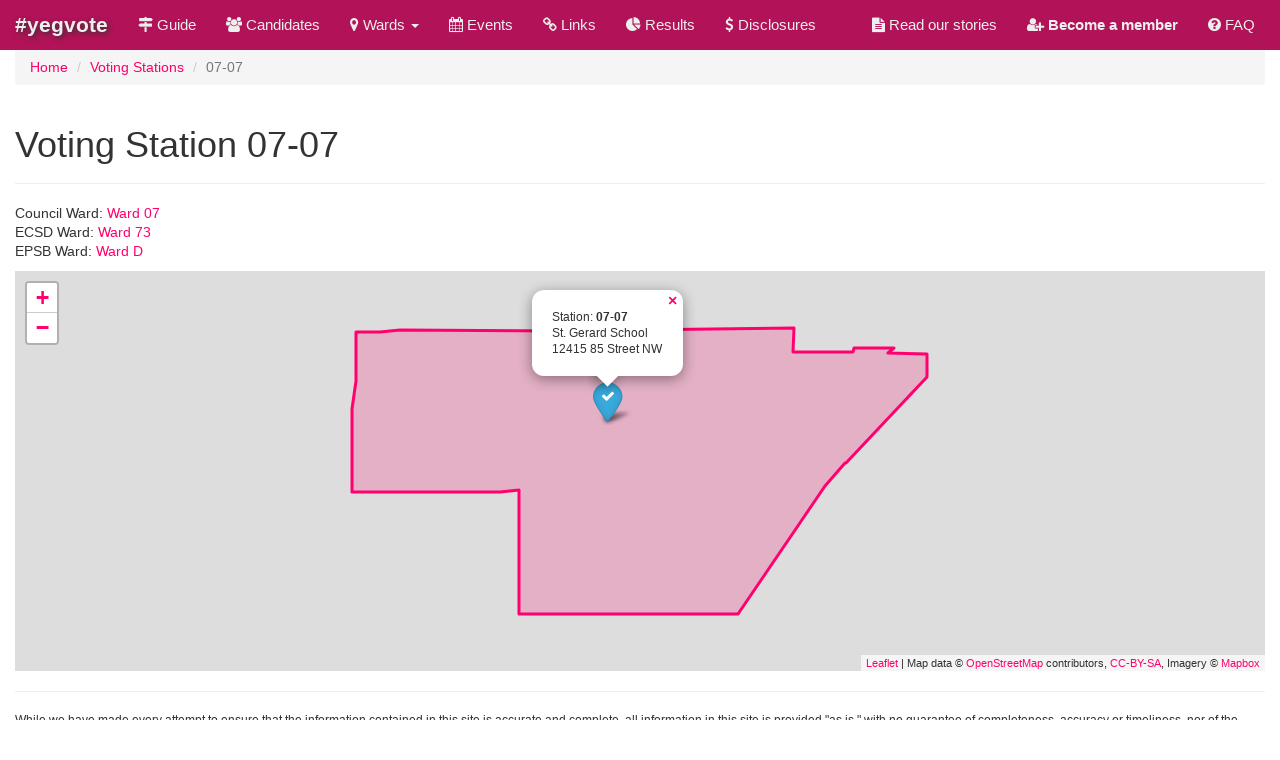

--- FILE ---
content_type: text/html; charset=utf-8
request_url: https://yegvote.taprootedmonton.ca/2017/voting-stations/07-07
body_size: 4427
content:
<!DOCTYPE html>
<html lang="en">
<head>
    <meta charset="utf-8" />
    <meta name="viewport" content="width=device-width, initial-scale=1.0" />
    <title>Voting Station 07-07 - #yegvote 2017 - Taproot Edmonton</title>

    <link rel="apple-touch-icon" sizes="57x57" href="/apple-icon-57x57.png">
    <link rel="apple-touch-icon" sizes="60x60" href="/apple-icon-60x60.png">
    <link rel="apple-touch-icon" sizes="72x72" href="/apple-icon-72x72.png">
    <link rel="apple-touch-icon" sizes="76x76" href="/apple-icon-76x76.png">
    <link rel="apple-touch-icon" sizes="114x114" href="/apple-icon-114x114.png">
    <link rel="apple-touch-icon" sizes="120x120" href="/apple-icon-120x120.png">
    <link rel="apple-touch-icon" sizes="144x144" href="/apple-icon-144x144.png">
    <link rel="apple-touch-icon" sizes="152x152" href="/apple-icon-152x152.png">
    <link rel="apple-touch-icon" sizes="180x180" href="/apple-icon-180x180.png">
    <link rel="icon" type="image/png" sizes="192x192" href="/android-icon-192x192.png">
    <link rel="icon" type="image/png" sizes="32x32" href="/favicon-32x32.png">
    <link rel="icon" type="image/png" sizes="96x96" href="/favicon-96x96.png">
    <link rel="icon" type="image/png" sizes="16x16" href="/favicon-16x16.png">
    <link rel="manifest" href="/manifest.json">
    <meta name="msapplication-TileColor" content="#ffffff">
    <meta name="msapplication-TileImage" content="~/ms-icon-144x144.png">
    <meta name="theme-color" content="#ffffff">

    
    
        <link rel="stylesheet" href="/css/resources.min.css?v=XB6VdFk5zvsfu0SF1DxRgy2K_NRCDcAdMAAGqZiaToE" />
        <link rel="stylesheet" href="/css/site.min.css?v=RmU6JP87HmclhVLuIaU3y7RQcJjNJksKoGtSDp8szwk" />
        <link rel="stylesheet" href="//maxcdn.bootstrapcdn.com/font-awesome/4.7.0/css/font-awesome.min.css">

        <!-- Global Site Tag (gtag.js) - Google Analytics -->
        <script async src="https://www.googletagmanager.com/gtag/js?id=UA-78415003-4"></script>
        <script>
            window.dataLayer = window.dataLayer || [];
            function gtag() { dataLayer.push(arguments) };
            gtag('js', new Date());

            gtag('config', 'UA-78415003-4');
        </script>
    
    
    <link rel="stylesheet" href="https://unpkg.com/leaflet@1.2.0/dist/leaflet.css"
      integrity="sha512-M2wvCLH6DSRazYeZRIm1JnYyh22purTM+FDB5CsyxtQJYeKq83arPe5wgbNmcFXGqiSH2XR8dT/fJISVA1r/zQ=="
      crossorigin="" />
    <link rel="stylesheet" href="/lib/Leaflet.awesome-markers/dist/leaflet.awesome-markers.css" />
    <style type="text/css">
        #stationMap {
            height: 400px;
        }
    </style>

</head>
<body>
    <div class="navbar navbar-default navbar-fixed-top">
        <div class="container-fluid">
            <div class="navbar-header">
                <button type="button" class="navbar-toggle" data-toggle="collapse" data-target=".navbar-collapse">
                    <span class="sr-only">Toggle navigation</span>
                    <span class="icon-bar"></span>
                    <span class="icon-bar"></span>
                    <span class="icon-bar"></span>
                </button>
                <a class="navbar-brand" href="/">#yegvote</a>
            </div>
            <div class="navbar-collapse collapse">
                <ul class="nav navbar-nav">
                    <li is-active-route><a href="/2017/guide"><i class="fa fa-map-signs" aria-hidden="true"></i> Guide</a></li>
                    <li is-active-route><a href="/2017/candidates"><i class="fa fa-users" aria-hidden="true"></i> Candidates</a></li>
                    <li class="dropdown" is-active-route>
                        <a href="#" class="dropdown-toggle" data-toggle="dropdown" role="button" aria-haspopup="true" aria-expanded="false"><i class="fa fa-map-marker" aria-hidden="true"></i> Wards <span class="caret"></span></a>
                        <ul class="dropdown-menu">
                            <li><a href="/2017/wards/council"><i class="fa fa-map-marker" aria-hidden="true"></i> Council Wards</a></li>
                            <li><a href="/2017/wards/ecsd"><i class="fa fa-map-marker" aria-hidden="true"></i> ECSD Wards</a></li>
                            <li><a href="/2017/wards/epsb"><i class="fa fa-map-marker" aria-hidden="true"></i> EPSB Wards</a></li>
                            <li role="separator" class="divider"></li>
                            <li><a href="/2017/wards"><i class="fa fa-map-marker" aria-hidden="true"></i> All Wards</a></li>
                            <li><a href="/2017/voting-stations"><i class="fa fa-check" aria-hidden="true"></i> All Voting Stations</a></li>
                        </ul>
                    </li>
                    <li is-active-route><a href="/2017/events"><i class="fa fa-calendar" aria-hidden="true"></i> Events</a></li>
                    <li is-active-route><a href="/2017/links"><i class="fa fa-link" aria-hidden="true"></i> Links</a></li>
                    <li is-active-route><a href="/2017/results"><i class="fa fa-pie-chart" aria-hidden="true"></i> Results</a></li>
                    <li is-active-route><a href="/2017/disclosures"><i class="fa fa-usd" aria-hidden="true"></i> Disclosures</a></li>
                </ul>

                <ul class="nav navbar-nav navbar-right">
                    <li><a href="https://www.taprootedmonton.ca/stories"><i class="fa fa-file-text" aria-hidden="true"></i> Read our stories</a></li>
                    <li><a href="https://members.taprootedmonton.ca/join"><i class="fa fa-user-plus" aria-hidden="true"></i> <strong>Become a member</strong></a></li>
                    <li><a href="/about"><i class="fa fa-question-circle" aria-hidden="true"></i> FAQ</a></li>
                    <li><div class="addthis_inline_share_toolbox_q46n"></div></li>
                </ul>
            </div>
        </div>
    </div>
    <div class="container-fluid body-content">
        <ol class="breadcrumb">
            
    <li><a href="/">Home</a></li>
    <li><a href="/2017/voting-stations">Voting Stations</a></li>
    <li class="active">07-07</li>

        </ol>
        
<div class="row">
    <div class="col-md-12">
        <div class="page-header">
            <h1>Voting Station 07-07</h1>
        </div>
        <p>
            Council Ward: <a href="/2017/wards/ward-07">Ward 07</a><br />
            ECSD Ward: <a href="/2017/wards/ward-73">Ward 73</a><br />
            EPSB Ward: <a href="/2017/wards/ward-d">Ward D</a>
        </p>
        <div id="stationMap"></div>
    </div>
</div>


        <hr />
        <footer>
            <p class="small">
                While we have made every attempt to ensure that the information contained in this site is accurate and complete, all information in this site is provided "as is," with no guarantee of completeness, accuracy or timeliness, nor of the results obtained from the use of this information, and without warranty of any kind, express or implied.<br />
                For the most up-to-date information related to the 2017 Municipal Election, please visit <a href="https://www.edmonton.ca/city_government/edmonton-elections.aspx" rel="external">Edmonton Elections</a>.
            </p>
            <p>&copy; 2026 <a href="https://www.taprootedmonton.ca/">Taproot Publishing Inc.</a> &middot;
                <a href="https://www.taprootedmonton.ca/privacy">Privacy Policy</a> &middot;
                <a href="https://facebook.com/taprootyeg" rel="external"><i class="fa fa-facebook" aria-hidden="true"></i></a>
                <a href="https://twitter.com/taprootyeg" rel="external"><i class="fa fa-twitter" aria-hidden="true"></i></a>
            </p>
        </footer>
    </div>

    
    
        <script src="https://ajax.aspnetcdn.com/ajax/jquery/jquery-3.2.1.min.js">
        </script>
<script>(window.jQuery||document.write("\u003Cscript src=\u0022\/lib\/jquery\/dist\/jquery.min.js\u0022\u003E\u003C\/script\u003E"));</script>
        <script src="https://ajax.aspnetcdn.com/ajax/bootstrap/3.3.7/bootstrap.min.js">
        </script>
<script>(window.jQuery && window.jQuery.fn && window.jQuery.fn.modal||document.write("\u003Cscript src=\u0022\/lib\/bootstrap-sass\/assets\/javascripts\/bootstrap.min.js\u0022\u003E\u003C\/script\u003E"));</script>
        <script src="/js/site.min.js?v=47DEQpj8HBSa-_TImW-5JCeuQeRkm5NMpJWZG3hSuFU"></script>
        <script src="/js/resources.min.js?v=f3MjrYp5hntxbi2UyeOlbafTsHA8-pmQHrptE-Omw6w"></script>
        <script src="https://cdnjs.cloudflare.com/ajax/libs/moment.js/2.18.1/moment.min.js"></script>
    
    <script type="text/javascript" src="//s7.addthis.com/js/300/addthis_widget.js#pubid=ra-59cd7e57d292cbcb"></script>
    <script type="text/javascript">
        var addthis_share = addthis_share || {}
        addthis_share = {
            passthrough: {
                twitter: {
                    via: "taprootyeg"
                }
            }
        }
        $(document).ready(function () {            
            $("time").each(function () {
                $(this).html("about " + moment($(this).attr("datetime")).fromNow());
            });
            $("a[rel='external']").attr("target", "_blank").removeAttr("rel");
        })
    </script>

    
    <script src="https://unpkg.com/leaflet@1.2.0/dist/leaflet.js"
        integrity="sha512-lInM/apFSqyy1o6s89K4iQUKg6ppXEgsVxT35HbzUupEVRh2Eu9Wdl4tHj7dZO0s1uvplcYGmt3498TtHq+log=="
        crossorigin=""></script>
    <script src="/lib/Leaflet.awesome-markers/dist/leaflet.awesome-markers.min.js"></script>
    <script type="text/javascript">
        function getStationUrl(station) {
            return "/2017/voting-stations/" + station;
        }

        var stationIcon = L.AwesomeMarkers.icon({
            icon: 'check',
            markerColor: 'blue',
            prefix: 'fa'
        });

        $(document).ready(function () {
            var map = L.map('stationMap').setView([53.58021, -113.47041], 13);

            L.tileLayer('https://api.tiles.mapbox.com/v4/{id}/{z}/{x}/{y}.png?access_token=pk.eyJ1IjoidGFwcm9vdHllZyIsImEiOiJjajgwaHB1OXUyMDFtMzJvMGdjajlwaW81In0.3K_gMQiza83uXQ1w1YBNTA', {
                attribution: 'Map data &copy; <a href="http://openstreetmap.org">OpenStreetMap</a> contributors, <a href="http://creativecommons.org/licenses/by-sa/2.0/">CC-BY-SA</a>, Imagery © <a href="http://mapbox.com">Mapbox</a>',
                maxZoom: 18,
                id: 'mapbox.streets',
                accessToken: 'pk.eyJ1IjoidGFwcm9vdHllZyIsImEiOiJjajgwaHB1OXUyMDFtMzJvMGdjajlwaW81In0.3K_gMQiza83uXQ1w1YBNTA'
            }).addTo(map);

            $.ajax({
                url: 'https://taprootyeg.blob.core.windows.net/yegvote/2017/station_07_07.geojson',
                dataType: "jsonp",
                jsonpCallback: 'station_07_07',
                success: function (jsonData) {
                    var geojsonLayer = L.geoJSON(jsonData, {
                        style: function (feature) {
                            return { color: "#FF006E" };
                        }
                    }).bindPopup(function (layer) {
                        return "Voting Station: <a href=\"" + getStationUrl(layer.feature.properties.name) + "\">" + layer.feature.properties.name + "</a>";
                        }).addTo(map);

                    var marker = L.marker([53.58021, -113.47041], { icon: stationIcon })
                        .bindPopup("<p>Station: <strong>07-07</strong><br />St. Gerard School<br />12415 85 Street NW</p>")
                        .addTo(map);

                    marker.openPopup();

                    map.fitBounds(geojsonLayer.getBounds());
                }
            });
        });
    </script>

</body>
</html>
